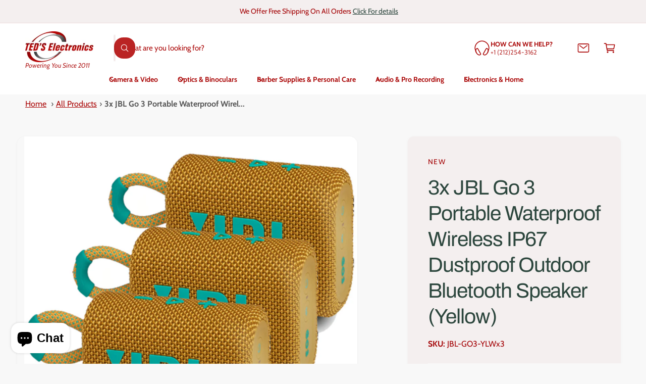

--- FILE ---
content_type: text/css
request_url: https://www.thetedstore.com/cdn/shop/t/82/assets/component-list-social.css?v=127517345062493417651767021915
body_size: -596
content:
.list-social {
  display: flex;
  flex-wrap: wrap;
  justify-content: flex-end;
}

@media only screen and (max-width: 749.98px) {
  .list-social {
    justify-content: center;
  }
}

.list-social__item .icon,
.list-social__link--custom svg{
  height: 2.2rem;
  width: 2.2rem;
}

.list-social__link {
  align-items: center;
  display: flex;
  padding: 1.1rem;
  color: rgb(var(--color-foreground));
}

.list-social__link--custom svg {
  fill: currentColor;
}

.utility-bar .list-social__link {
  padding: 0 0.8rem;
  height: 3.8rem;
}

.list-social__link:hover .icon,
.list-social__link--custom:hover svg{
  transform: scale(1.07);
}


--- FILE ---
content_type: text/plain; charset=utf-8
request_url: https://accessories.w3apps.co/api/accessories?callback=jQuery361039405432190441103_1768994607884&product_id=6824701689917&shop_name=the-teds-store&_=1768994607885
body_size: 1162
content:
jQuery361039405432190441103_1768994607884({"accessories":[{"AccessoryID":2718545,"SortOrder":0,"imgURL":null,"Handle":"shield-your-precious-purchase-with-unbeatable-peace-of-mind-introducing-the-comprehensive-cps-2-year-product-repair-accidental-warranty","ProductID":7618433744957,"ProductDeleted":false,"Title":"Comprehensive Product Protection Plan with Accidental Damage Coverage by CPS","CustomTitle":null,"status":null,"totalInventory":0,"tracksInventory":false,"hasOnlyDefaultVariant":false,"hasOutOfStockVariants":false}],"add_accessories_text":"","loading_text":"Loading...","info_text":"","unavailable_text":"Unavailable","open_new_window":false,"image_size":"thumb","group_variant_options":false,"money_format":"${{amount}}","currency":"USD","add_quantity":false,"radio_buttons":false,"show_description":false,"full_description":false,"disable_quick_view":false,"add_to_cart_text":"Add To Cart","quantity_text":"Quantity","quick_view_text":"Quick View","quick_view_button_background_color":"","quick_view_button_font_color":"","quick_view_title_color":"","read_more_text":"Read More","quick_view_adding_text":"Adding","quick_view_added_text":"Added","CustomCSS":null,"HideImages":false,"DisableTitleLink":true,"HideComparePrice":false})

--- FILE ---
content_type: text/javascript; charset=utf-8
request_url: https://www.thetedstore.com/products/shield-your-precious-purchase-with-unbeatable-peace-of-mind-introducing-the-comprehensive-cps-2-year-product-repair-accidental-warranty.js
body_size: 986
content:
{"id":7618433744957,"title":"Comprehensive Product Protection Plan with Accidental Damage Coverage by CPS - Choose Correct Plan","handle":"shield-your-precious-purchase-with-unbeatable-peace-of-mind-introducing-the-comprehensive-cps-2-year-product-repair-accidental-warranty","description":"\u003cp\u003e\u003cstrong\u003eShield Your Precious Purchase with Unbeatable Peace of Mind: Introducing the Comprehensive CPS Product Repair \u0026amp; Accidental Warranty!\u003c\/strong\u003e\u003c\/p\u003e\n\u003cp\u003e\u003cbr\u003e\u003cstrong\u003eStop worrying about life's little mishaps!\u003c\/strong\u003e You've invested in a fantastic product, and we want to help you protect it for the long haul. Introducing the trusted CPS Product Replacement Warranty, your ultimate safeguard against unexpected damages and malfunctions. \u003cbr\u003e\u003cbr\u003e\u003cstrong\u003eImagine this: \u003c\/strong\u003eYou accidentally spill your morning coffee on your new [mention a potential product type this warranty might be relevant for, e.g., Bluetooth speaker, kitchen gadget, electronic accessory]. Instead of panic and costly repairs, you can rest easily knowing you're covered by the experts at CPS! \u003cbr\u003e\u003cbr\u003e\u003cstrong\u003eThis comprehensive warranty from Consumer Priority Service (CPS) offers you: \u003c\/strong\u003e\u003cbr\u003e\u003c\/p\u003e\n\u003cp style=\"margin-left: 40px;\"\u003e\u003cstrong\u003eOne or Two Full Years of Worry-Free Protection:\u003c\/strong\u003e Enjoy peace of mind knowing your valuable purchase is shielded from unexpected repair costs for a full one or two years, backed by the reputable CPS.\u003cbr\u003e\u003cstrong\u003eRobust Accidental Damage Coverage:\u003c\/strong\u003e Life Happens! This warranty goes beyond manufacturing defects, covering accidental damage like drops, spills and cracks. \u003cbr\u003e\u003cstrong\u003eExpert Care \u0026amp; Cleaning Guidance: \u003c\/strong\u003eCPS provides you with valuable tips and advice to keep your product in top-notch condition. \u003cbr\u003e\u003cstrong\u003eConvenient 24\/7 Online Status Tracking: \u003c\/strong\u003eStay informed every step of the way with CPS's easy-to-use online portal to track the status of any claims. \u003cbr\u003e\u003cstrong\u003eHassle-Free Resolution: \u003c\/strong\u003eCPS will arrange for a replacement, getting you back up and running quickly.\u003c\/p\u003e","published_at":"2025-04-23T12:02:21-04:00","created_at":"2025-04-23T16:01:42-04:00","vendor":"CPS","type":"Warranty","tags":[],"price":999,"price_min":999,"price_max":2099,"available":true,"price_varies":true,"compare_at_price":0,"compare_at_price_min":0,"compare_at_price_max":0,"compare_at_price_varies":false,"variants":[{"id":42294471065661,"title":"Under $50 \/ 1 Year","option1":"Under $50","option2":"1 Year","option3":null,"sku":"CPS-TA1-50","requires_shipping":true,"taxable":true,"featured_image":null,"available":true,"name":"Comprehensive Product Protection Plan with Accidental Damage Coverage by CPS - Choose Correct Plan - Under $50 \/ 1 Year","public_title":"Under $50 \/ 1 Year","options":["Under $50","1 Year"],"price":999,"weight":0,"compare_at_price":0,"inventory_management":"shopify","barcode":"","requires_selling_plan":false,"selling_plan_allocations":[]},{"id":42294470934589,"title":"Under $50 \/ 2 Years","option1":"Under $50","option2":"2 Years","option3":null,"sku":"CPS-TA2-50","requires_shipping":true,"taxable":true,"featured_image":null,"available":true,"name":"Comprehensive Product Protection Plan with Accidental Damage Coverage by CPS - Choose Correct Plan - Under $50 \/ 2 Years","public_title":"Under $50 \/ 2 Years","options":["Under $50","2 Years"],"price":1299,"weight":0,"compare_at_price":0,"inventory_management":"shopify","barcode":"","requires_selling_plan":false,"selling_plan_allocations":[]},{"id":42294471032893,"title":"Under $75 \/ 1 Year","option1":"Under $75","option2":"1 Year","option3":null,"sku":"CPS-TA1-75","requires_shipping":true,"taxable":true,"featured_image":null,"available":true,"name":"Comprehensive Product Protection Plan with Accidental Damage Coverage by CPS - Choose Correct Plan - Under $75 \/ 1 Year","public_title":"Under $75 \/ 1 Year","options":["Under $75","1 Year"],"price":1399,"weight":0,"compare_at_price":0,"inventory_management":"shopify","barcode":"","requires_selling_plan":false,"selling_plan_allocations":[]},{"id":42294470901821,"title":"Under $75 \/ 2 Years","option1":"Under $75","option2":"2 Years","option3":null,"sku":"CPS-TA2-75","requires_shipping":true,"taxable":true,"featured_image":{"id":34525956571197,"product_id":7618433744957,"position":2,"created_at":"2025-04-23T16:02:35-04:00","updated_at":"2025-04-23T16:02:37-04:00","alt":null,"width":2000,"height":2000,"src":"https:\/\/cdn.shopify.com\/s\/files\/1\/1726\/0467\/files\/2260953.jpg?v=1745438557","variant_ids":[42294470901821]},"available":true,"name":"Comprehensive Product Protection Plan with Accidental Damage Coverage by CPS - Choose Correct Plan - Under $75 \/ 2 Years","public_title":"Under $75 \/ 2 Years","options":["Under $75","2 Years"],"price":1699,"weight":0,"compare_at_price":0,"inventory_management":"shopify","barcode":"","featured_media":{"alt":null,"id":26052334878781,"position":2,"preview_image":{"aspect_ratio":1.0,"height":2000,"width":2000,"src":"https:\/\/cdn.shopify.com\/s\/files\/1\/1726\/0467\/files\/2260953.jpg?v=1745438557"}},"requires_selling_plan":false,"selling_plan_allocations":[]},{"id":42294471131197,"title":"Under $100 \/ 1 Year","option1":"Under $100","option2":"1 Year","option3":null,"sku":"CPS-TA1-100","requires_shipping":true,"taxable":true,"featured_image":{"id":34525961748541,"product_id":7618433744957,"position":3,"created_at":"2025-04-23T16:03:29-04:00","updated_at":"2025-04-23T16:03:30-04:00","alt":null,"width":2000,"height":2000,"src":"https:\/\/cdn.shopify.com\/s\/files\/1\/1726\/0467\/files\/2260937.jpg?v=1745438610","variant_ids":[42294471131197]},"available":true,"name":"Comprehensive Product Protection Plan with Accidental Damage Coverage by CPS - Choose Correct Plan - Under $100 \/ 1 Year","public_title":"Under $100 \/ 1 Year","options":["Under $100","1 Year"],"price":1599,"weight":0,"compare_at_price":0,"inventory_management":"shopify","barcode":"","featured_media":{"alt":null,"id":26052338221117,"position":3,"preview_image":{"aspect_ratio":1.0,"height":2000,"width":2000,"src":"https:\/\/cdn.shopify.com\/s\/files\/1\/1726\/0467\/files\/2260937.jpg?v=1745438610"}},"requires_selling_plan":false,"selling_plan_allocations":[]},{"id":42294471000125,"title":"Under $100 \/ 2 Years","option1":"Under $100","option2":"2 Years","option3":null,"sku":"CPS-TA2-100","requires_shipping":true,"taxable":true,"featured_image":null,"available":true,"name":"Comprehensive Product Protection Plan with Accidental Damage Coverage by CPS - Choose Correct Plan - Under $100 \/ 2 Years","public_title":"Under $100 \/ 2 Years","options":["Under $100","2 Years"],"price":1999,"weight":0,"compare_at_price":0,"inventory_management":"shopify","barcode":"","requires_selling_plan":false,"selling_plan_allocations":[]},{"id":42294471098429,"title":"Under $150 \/ 1 Year","option1":"Under $150","option2":"1 Year","option3":null,"sku":"CPS-TA1-150","requires_shipping":true,"taxable":true,"featured_image":null,"available":true,"name":"Comprehensive Product Protection Plan with Accidental Damage Coverage by CPS - Choose Correct Plan - Under $150 \/ 1 Year","public_title":"Under $150 \/ 1 Year","options":["Under $150","1 Year"],"price":1699,"weight":0,"compare_at_price":0,"inventory_management":"shopify","barcode":"","requires_selling_plan":false,"selling_plan_allocations":[]},{"id":42294470967357,"title":"Under $150 \/ 2 Years","option1":"Under $150","option2":"2 Years","option3":null,"sku":"CPS-TA2-150","requires_shipping":true,"taxable":true,"featured_image":null,"available":true,"name":"Comprehensive Product Protection Plan with Accidental Damage Coverage by CPS - Choose Correct Plan - Under $150 \/ 2 Years","public_title":"Under $150 \/ 2 Years","options":["Under $150","2 Years"],"price":2099,"weight":0,"compare_at_price":0,"inventory_management":"shopify","barcode":"","requires_selling_plan":false,"selling_plan_allocations":[]}],"images":["\/\/cdn.shopify.com\/s\/files\/1\/1726\/0467\/files\/2261563.jpg?v=1745438528","\/\/cdn.shopify.com\/s\/files\/1\/1726\/0467\/files\/2260953.jpg?v=1745438557","\/\/cdn.shopify.com\/s\/files\/1\/1726\/0467\/files\/2260937.jpg?v=1745438610"],"featured_image":"\/\/cdn.shopify.com\/s\/files\/1\/1726\/0467\/files\/2261563.jpg?v=1745438528","options":[{"name":"Value","position":1,"values":["Under $50","Under $75","Under $100","Under $150"]},{"name":"Year  Length","position":2,"values":["1 Year","2 Years"]}],"url":"\/products\/shield-your-precious-purchase-with-unbeatable-peace-of-mind-introducing-the-comprehensive-cps-2-year-product-repair-accidental-warranty","media":[{"alt":null,"id":26052333436989,"position":1,"preview_image":{"aspect_ratio":1.0,"height":2000,"width":2000,"src":"https:\/\/cdn.shopify.com\/s\/files\/1\/1726\/0467\/files\/2261563.jpg?v=1745438528"},"aspect_ratio":1.0,"height":2000,"media_type":"image","src":"https:\/\/cdn.shopify.com\/s\/files\/1\/1726\/0467\/files\/2261563.jpg?v=1745438528","width":2000},{"alt":null,"id":26052334878781,"position":2,"preview_image":{"aspect_ratio":1.0,"height":2000,"width":2000,"src":"https:\/\/cdn.shopify.com\/s\/files\/1\/1726\/0467\/files\/2260953.jpg?v=1745438557"},"aspect_ratio":1.0,"height":2000,"media_type":"image","src":"https:\/\/cdn.shopify.com\/s\/files\/1\/1726\/0467\/files\/2260953.jpg?v=1745438557","width":2000},{"alt":null,"id":26052338221117,"position":3,"preview_image":{"aspect_ratio":1.0,"height":2000,"width":2000,"src":"https:\/\/cdn.shopify.com\/s\/files\/1\/1726\/0467\/files\/2260937.jpg?v=1745438610"},"aspect_ratio":1.0,"height":2000,"media_type":"image","src":"https:\/\/cdn.shopify.com\/s\/files\/1\/1726\/0467\/files\/2260937.jpg?v=1745438610","width":2000}],"requires_selling_plan":false,"selling_plan_groups":[]}